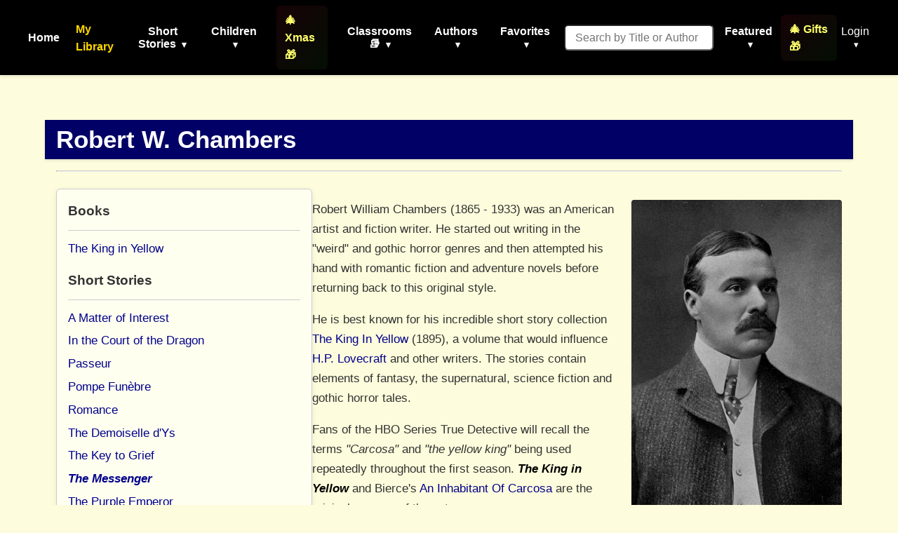

--- FILE ---
content_type: text/html; charset=utf-8
request_url: https://www.google.com/recaptcha/api2/aframe
body_size: 266
content:
<!DOCTYPE HTML><html><head><meta http-equiv="content-type" content="text/html; charset=UTF-8"></head><body><script nonce="xCNMj16thhcTyGtuqYTbug">/** Anti-fraud and anti-abuse applications only. See google.com/recaptcha */ try{var clients={'sodar':'https://pagead2.googlesyndication.com/pagead/sodar?'};window.addEventListener("message",function(a){try{if(a.source===window.parent){var b=JSON.parse(a.data);var c=clients[b['id']];if(c){var d=document.createElement('img');d.src=c+b['params']+'&rc='+(localStorage.getItem("rc::a")?sessionStorage.getItem("rc::b"):"");window.document.body.appendChild(d);sessionStorage.setItem("rc::e",parseInt(sessionStorage.getItem("rc::e")||0)+1);localStorage.setItem("rc::h",'1768981910540');}}}catch(b){}});window.parent.postMessage("_grecaptcha_ready", "*");}catch(b){}</script></body></html>